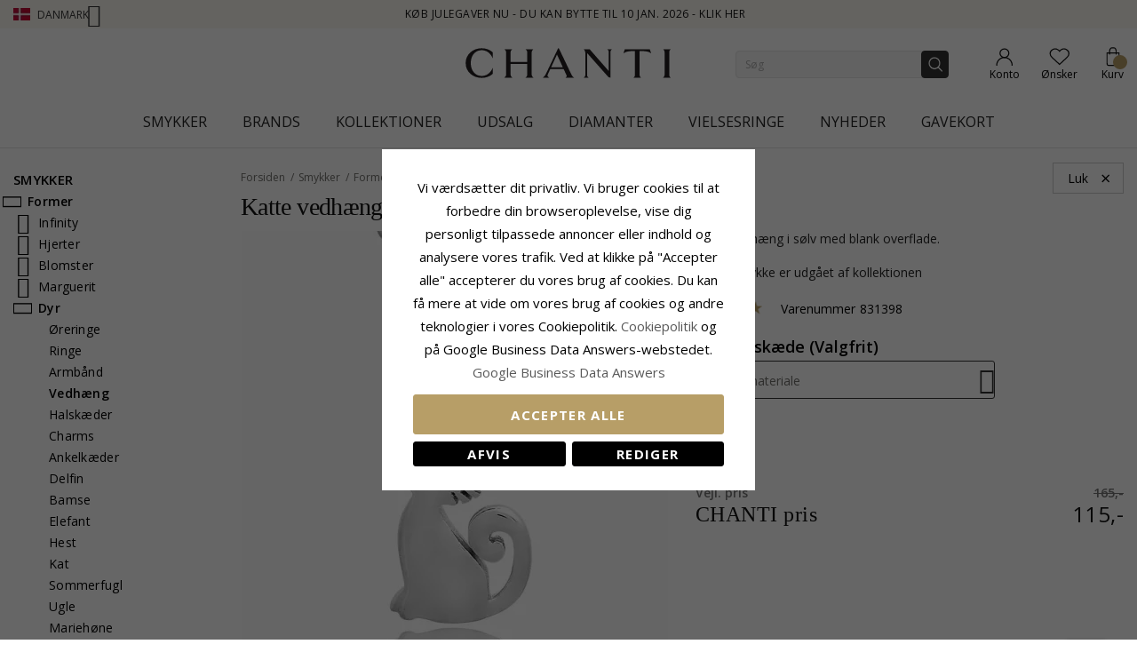

--- FILE ---
content_type: application/javascript; charset=UTF-8
request_url: https://www.chanti.dk/static/version1765428503/frontend/InterLogic/ChantiDK/da_DK/Magefan_CookieConsent/js/mfCookieConsent.min.js
body_size: 1147
content:
var MF_COOKIE_CONSENT=MF_COOKIE_CONSENT||(function(){var config={};return{config:null,inited:false,setConfig:function(config){this.config=config;},init:function(){if(!this.config||this.inited){if(document.cookie.match(/^(.*;)?\s*mf_cookie_consent\s*=\s*[^;]+(.*)?$/)){document.querySelector("dialog.mf-cookie-modal-container").showModal();}
return;}
const config=this.config;this.inited=true;let newDialog=document.createElement("div");var expiresDate=new Date(new Date().setDate(new Date().getDate()+90));newDialog.classList.add('mf-dialog');newDialog.innerHTML+=config.popup;document.body.querySelector("footer").appendChild(newDialog);const dialog=document.querySelector("dialog.mf-cookie-modal-container");const settingsButton=document.querySelector("dialog .mf-settings");const agreeButton=document.querySelector("dialog .mf-agree");const declineButton=document.querySelector("dialog .mf-decline");dialog.showModal();document.addEventListener("keydown",(e)=>{if(e.key==='Escape'){e.preventDefault();}});settingsButton.addEventListener("click",()=>{initSettingsPopup();});agreeButton.addEventListener("click",()=>{acceptAllCookies();dialog.close();});declineButton.addEventListener("click",()=>{declineCookies();dialog.close();});function acceptAllCookies(){MagefanJs.setCookie('mf_cookie_consent',1,{'expires':expiresDate});MagefanJs.setCookie('mf_cookie_groups','all',{'expires':expiresDate});allowSaveCookies();saveConsentDataToLog('all')}
function allowSaveCookies(){var cookieExpires=new Date(new Date().getTime()+config.magentoAllowSaveCookies.cookieLifetime*1000);MagefanJs.setCookie(config.magentoAllowSaveCookies.cookieName,config.magentoAllowSaveCookies.cookieValue,{'expires':cookieExpires});}
function acceptSelectedCookies(){const cookieGroups=[...document.querySelectorAll(".mf-cookie-checkbox input[type='checkbox']:checked")].map(e=>e.value).toString();const cookieGroupsDisallowed=[...document.querySelectorAll(".mf-cookie-checkbox input[type='checkbox']:not(:checked)")].map(e=>e.value).toString();if(cookieGroups){MagefanJs.setCookie('mf_cookie_consent',1,{'expires':expiresDate});MagefanJs.setCookie('mf_cookie_groups',cookieGroups,{'expires':expiresDate});MagefanJs.setCookie('mf_cookie_groups_disallowed',cookieGroupsDisallowed,{'expires':expiresDate});if(cookieGroupsDisallowed){cookieGroupsDisallowed.split(',').forEach(function(group){if(Object.keys(config.cookieCodesForGroups).length!==0&&config.cookieCodesForGroups[group]){config.cookieCodesForGroups[group].forEach(function(name){delCookie(name);});}});}
saveConsentDataToLog(cookieGroups)}
allowSaveCookies();}
function declineCookies(){MagefanJs.setCookie('mf_cookie_consent',2,{'expires':expiresDate});if(Object.keys(config.notRequiredCookieCodes).length!==0){config.notRequiredCookieCodes.forEach(function(name){delCookie(name);});}
saveConsentDataToLog('2');}
function initSettingsPopup(){if(document.querySelector(".mf-settings-popup")){document.querySelector("dialog.mf-cookie-modal-container-set").showModal();return;}
let newDialog=document.createElement("div");newDialog.classList.add('mf-dialog','mf-settings-popup');newDialog.innerHTML+=config.popup_advanced_settings;document.body.querySelector("footer").appendChild(newDialog);const dialogSet=document.querySelector("dialog.mf-cookie-modal-container-set");dialogSet.showModal();const closeButtonSet=dialogSet.querySelector(".mf-close");closeButtonSet.addEventListener("click",()=>{dialogSet.close();});const agreeSelectedButton=document.querySelector(".mf-agree-selected");agreeSelectedButton.addEventListener("click",()=>{acceptSelectedCookies();dialogSet.close();dialog.close();});const settingsDeclineButton=document.querySelector(".mf-cookie-modal-container-set .mf-decline");settingsDeclineButton.addEventListener("click",()=>{declineCookies();dialogSet.close();dialog.close();});}
function saveConsentDataToLog(groupIds){let data=config.store_info;data.group_ids=groupIds;data=JSON.stringify(data);MagefanJs.ajax({'data':data,'url':config.cookieConsentLogUrl,'type':'POST',success:function(response){console.log(response);}});if(typeof window.mfUpdateConsent==='function'){window.mfUpdateConsent();}}
function delCookie(cname){document.cookie=cname+"=; max-age=-1;path=/;expires=-1";}},};}());

--- FILE ---
content_type: application/javascript; charset=UTF-8
request_url: https://www.chanti.dk/static/version1765428503/frontend/InterLogic/ChantiDK/da_DK/InterLogic_FrontPages/js/il-ajax-wishlist.min.js
body_size: 1028
content:
define(['jquery','Magento_Customer/js/customer-data','mage/translate','jquery/ui','mage/loader'],function($,customerData,$t){'use strict';$.widget('il.ilAjaxWishlist',{options:{isShowSpinner:true,isShowSuccessMessage:true,formKeyInputSelector:'input[name="form_key"]',removeFromWishlistSelector:'.block-wishlist .btn-remove',addToWishlistButtonSelector:'[data-action="add-to-wishlist"]',addToWishlistButtonDisabledClass:'disabled',addToWishlistButtonTextWhileAdding:'',addToWishlistButtonTextAdded:'',addToWishlistButtonTextDefault:'',enabled:true,},_create:function(){this._bind();},_bind:function(){$('body').off('ajax-wishlist-click').on('ajax-wishlist-click',this.options.addToWishlistButtonSelector,$.proxy(this._processViaAjax,this));},_processViaAjax:function(event){var self=this,post=$(event.currentTarget).data('post'),url=post.action,parent=$(event.currentTarget).parent(),data=$.extend(post.data,{form_key:$(this.options.formKeyInputSelector).val()},{isAjax:true});$.ajax(url,{method:'POST',data:data,showLoader:this.options.isShowSpinner,beforeSend:function(){self.disableAddToWishlistButton(parent);},success:function(data){if(!data.result.error){self.enableAddToWishlistButton(parent);}},}).done($.proxy(this._successHandler,this)).fail($.proxy(this._errorHandler,this));event.stopPropagation();event.preventDefault();},_successHandler:function(data){if(data.result.error===true){if(data.result.is_redirect===true&&typeof data.result.path!=='undefined'){window.location.href=data.result.path;}else{let customerMessages=customerData.get('messages')()||{},messages=customerMessages.messages||[];if(typeof data.result.error_message!=='undefined'){messages.push({text:data.result.error_message,type:'error'});customerMessages.messages=messages;setTimeout(function(){customerData.set('messages',customerMessages);$('body,html').animate({'scrollTop':0},400);},800);}}
return;}
let dropdownOptions=$('.field.required .product-custom-option');if(dropdownOptions.length>0){dropdownOptions.val('').change();}
$('.towishlist.action-validated').removeClass('action-validated');},_errorHandler:function(data){console.warn("Add to the wish list unsuccessful");},disableAddToWishlistButton:function(form){var addToWishlistButtonTextWhileAdding=this.options.addToWishlistButtonTextWhileAdding||$t('Adding...'),addToWishlistButton=$(form).find(this.options.addToWishlistButtonSelector);addToWishlistButton.addClass(this.options.addToWishlistButtonDisabledClass);addToWishlistButton.attr('title',addToWishlistButtonTextWhileAdding);},enableAddToWishlistButton:function(form){var addToWishlistButtonTextAdded=this.options.addToWishlistButtonTextAdded||$t('Added'),self=this,addToWishlistButton=$(form).find(this.options.addToWishlistButtonSelector);addToWishlistButton.attr('title',addToWishlistButtonTextAdded);addToWishlistButton.find('.heart').removeClass('heart-e').addClass('heart-a');setTimeout(function(){var addToWishlistButtonTextDefault=self.options.addToWishlistButtonTextDefault||$t('Added to Wishlist');addToWishlistButton.removeClass(self.options.addToWishlistButtonDisabledClass);addToWishlistButton.attr('title',addToWishlistButtonTextDefault);},1000);}});return $.il.ilAjaxWishlist;});